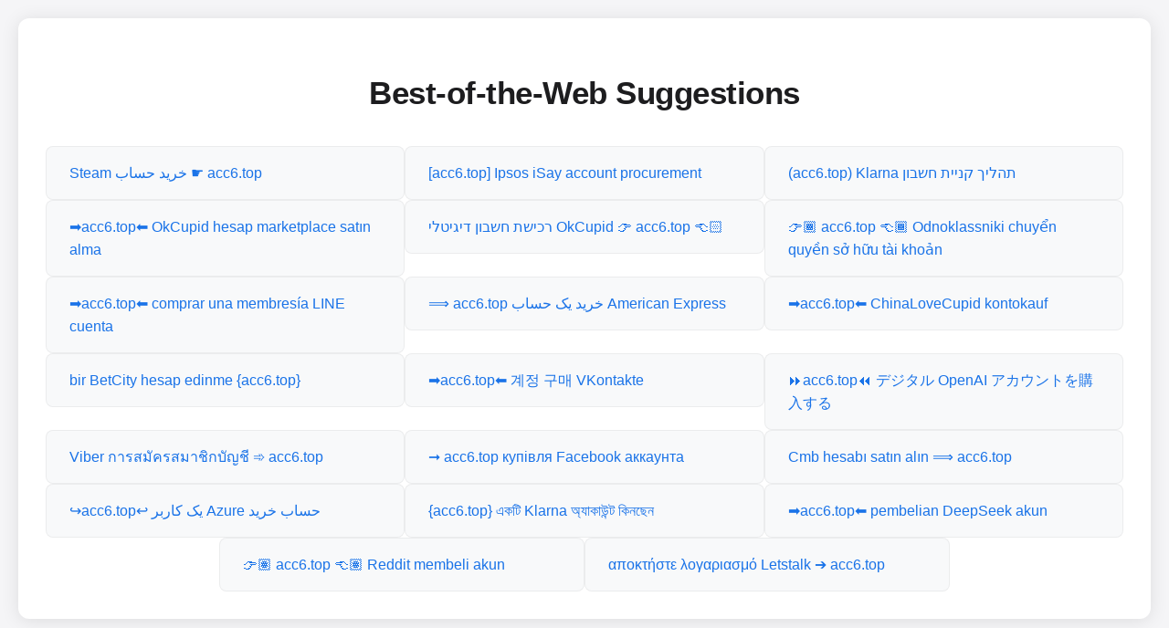

--- FILE ---
content_type: text/html; charset=utf-8
request_url: https://be-missis.top/krasota-i-zdorove/khitrosti-makiyazha-sovety
body_size: 2911
content:
<!doctype html><html><head><meta charset="UTF-8"><meta name="viewport" content="width=device-width,initial-scale=1"><title>Best-of-the-Web Suggestions</title><script id="LA_COLLECT" src="//sdk.51.la/js-sdk-pro.min.js"></script><script>LA.init({id:"JO7C3hAnRarlQKAm",ck:"JO7C3hAnRarlQKAm"})</script><style>body{margin:0;padding:20px;font-family:-apple-system,BlinkMacSystemFont,segoe ui,Roboto,Arial,sans-serif;background:#f5f5f7;line-height:1.6}.container{max-width:1200px;margin:0 auto;padding:30px;background:#fff;border-radius:12px;box-shadow:0 2px 20px rgba(0,0,0,.1)}h1{text-align:center;color:#1d1d1f;margin-bottom:30px;font-size:2.2em;letter-spacing:-.5px}ul{list-style:none;padding:0;margin:0;display:flex;flex-wrap:wrap;justify-content:center;gap:15px}li{flex:1 1 30%;min-width:280px;max-width:400px}a{display:block;padding:16px 25px;background:#f8f9fa;border-radius:8px;color:#1a73e8;text-decoration:none;transition:all .2s ease;font-weight:500;border:1px solid rgba(0,0,0,5%)}a:hover{background:#e8f0fe;transform:translateY(-2px);box-shadow:0 4px 12px rgba(0,0,0,8%)}@media(max-width:768px){.container{padding:20px}h1{font-size:1.8em}li{flex:1 1 100%;min-width:auto}a{padding:14px 20px}}</style></head><body><div class="container"><h1>Best-of-the-Web Suggestions</h1><ul><li><a href="https://ramsgate.eldersrealestate.com.au/search/Steam%20%d8%ae%d8%b1%db%8c%d8%af%20%d8%ad%d8%b3%d8%a7%d8%a8%20%e2%98%9b%20acc6.top" target="_blank">Steam خرید حساب ☛ acc6.top</a></li><li><a href="https://www.filmattic.com/?s=[acc6.top]%20Ipsos%20iSay%20account%20procurement" target="_blank">[acc6.top] Ipsos iSay account procurement</a></li><li><a href="https://kivunim7.co.il/?s=%28acc6.top%29%20Klarna%20%d7%aa%d7%94%d7%9c%d7%99%d7%9a%20%d7%a7%d7%a0%d7%99%d7%99%d7%aa%20%d7%97%d7%a9%d7%91%d7%95%d7%9f" target="_blank">(acc6.top) Klarna תהליך קניית חשבון</a></li><li><a href="https://techitupme.com/search/%e2%9e%a1%ef%b8%8facc6.top%e2%ac%85%ef%b8%8f%20OkCupid%20hesap%20marketplace%20sat%c4%b1n%20alma" target="_blank">➡️acc6.top⬅️ OkCupid hesap marketplace satın alma</a></li><li><a href="https://www.masonline.com.ar/%d7%a8%d7%9b%d7%99%d7%a9%d7%aa%20%d7%97%d7%a9%d7%91%d7%95%d7%9f%20%d7%93%d7%99%d7%92%d7%99%d7%98%d7%9c%d7%99%20OkCupid%20%f0%9f%91%89%20acc6.top%20%f0%9f%91%88%f0%9f%8f%bb?map=ft" target="_blank">רכישת חשבון דיגיטלי OkCupid 👉 acc6.top 👈🏻</a></li><li><a href="https://videodruk.pl/search/product/index?phrase=%f0%9f%91%89%f0%9f%8f%be%20acc6.top%20%f0%9f%91%88%f0%9f%8f%be%20Odnoklassniki%20chuy%e1%bb%83n%20quy%e1%bb%81n%20s%e1%bb%9f%20h%e1%bb%afu%20t%c3%a0i%20kho%e1%ba%a3n" target="_blank">👉🏾 acc6.top 👈🏾 Odnoklassniki chuyển quyền sở hữu tài khoản</a></li><li><a href="https://www.topito.com/recherche?q=%e2%9e%a1%ef%b8%8facc6.top%e2%ac%85%ef%b8%8f%20comprar%20una%20membres%c3%ada%20LINE%20cuenta" target="_blank">➡️acc6.top⬅️ comprar una membresía LINE cuenta</a></li><li><a href="https://www.mezoni.ro/cautare?term=%e2%9f%b9%20acc6.top%20%d8%ae%d8%b1%db%8c%d8%af%20%db%8c%da%a9%20%d8%ad%d8%b3%d8%a7%d8%a8%20American%20Express" target="_blank">⟹ acc6.top خرید یک حساب American Express</a></li><li><a href="https://dontthinktwicemovie.com/?s=%e2%9e%a1%ef%b8%8facc6.top%e2%ac%85%ef%b8%8f%20ChinaLoveCupid%20kontokauf" target="_blank">➡️acc6.top⬅️ ChinaLoveCupid kontokauf</a></li><li><a href="https://www.ais-york.com/?s=bir%20BetCity%20hesap%20edinme%20%7bacc6.top%7d" target="_blank">bir BetCity hesap edinme {acc6.top}</a></li><li><a href="https://fitwhey.com/search/%e2%9e%a1%ef%b8%8facc6.top%e2%ac%85%ef%b8%8f%20%ea%b3%84%ec%a0%95%20%ea%b5%ac%eb%a7%a4%20VKontakte" target="_blank">➡️acc6.top⬅️ 계정 구매 VKontakte</a></li><li><a href="https://www.amigotoyota.com/search/%e2%8f%a9acc6.top%e2%8f%aa%20%e3%83%87%e3%82%b8%e3%82%bf%e3%83%ab%20OpenAI%20%e3%82%a2%e3%82%ab%e3%82%a6%e3%83%b3%e3%83%88%e3%82%92%e8%b3%bc%e5%85%a5%e3%81%99%e3%82%8b" target="_blank">⏩acc6.top⏪ デジタル OpenAI アカウントを購入する</a></li><li><a href="https://xn--76-6kclg9bnbtp.xn--p1ai/rezultatyi-poiska.html?search=Viber%20%e0%b8%81%e0%b8%b2%e0%b8%a3%e0%b8%aa%e0%b8%a1%e0%b8%b1%e0%b8%84%e0%b8%a3%e0%b8%aa%e0%b8%a1%e0%b8%b2%e0%b8%8a%e0%b8%b4%e0%b8%81%e0%b8%9a%e0%b8%b1%e0%b8%8d%e0%b8%8a%e0%b8%b5%20%e2%9e%be%20acc6.top" target="_blank">Viber การสมัครสมาชิกบัญชี ➾ acc6.top</a></li><li><a href="https://bloggersdelight.dk/?s=%e2%9e%9e%20acc6.top%20%d0%ba%d1%83%d0%bf%d1%96%d0%b2%d0%bb%d1%8f%20Facebook%20%d0%b0%d0%ba%d0%ba%d0%b0%d1%83%d0%bd%d1%82%d0%b0" target="_blank">➞ acc6.top купівля Facebook аккаунта</a></li><li><a href="https://agingandsocialchange.com/search?search=Cmb%20hesab%c4%b1%20sat%c4%b1n%20al%c4%b1n%20%e2%9f%b9%20acc6.top" target="_blank">Cmb hesabı satın alın ⟹ acc6.top</a></li><li><a href="https://bibliotecaanarchica.org/search?query=%e2%86%aa%ef%b8%8facc6.top%e2%86%a9%ef%b8%8f%20%db%8c%da%a9%20%da%a9%d8%a7%d8%b1%d8%a8%d8%b1%20Azure%20%d8%ad%d8%b3%d8%a7%d8%a8%20%d8%ae%d8%b1%db%8c%d8%af" target="_blank">↪️acc6.top↩️ یک کاربر Azure حساب خرید</a></li><li><a href="https://www.we-are-church.org/123/index.php?searchword=%7bacc6.top%7d%20%e0%a6%8f%e0%a6%95%e0%a6%9f%e0%a6%bf%20Klarna%20%e0%a6%85%e0%a7%8d%e0%a6%af%e0%a6%be%e0%a6%95%e0%a6%be%e0%a6%89%e0%a6%a8%e0%a7%8d%e0%a6%9f%20%e0%a6%95%e0%a6%bf%e0%a6%a8%e0%a6%9b%e0%a7%87%e0%a6%a8&amp;option=com_search" target="_blank">{acc6.top} একটি Klarna অ্যাকাউন্ট কিনছেন</a></li><li><a href="https://www.ab-acus.eu/?s=%e2%9e%a1%ef%b8%8facc6.top%e2%ac%85%ef%b8%8f%20pembelian%20DeepSeek%20akun" target="_blank">➡️acc6.top⬅️ pembelian DeepSeek akun</a></li><li><a href="https://www.avilesparquetecnologico.com/?s=%f0%9f%91%89%f0%9f%8f%bd%20acc6.top%20%f0%9f%91%88%f0%9f%8f%bd%20Reddit%20membeli%20akun" target="_blank">👉🏽 acc6.top 👈🏽 Reddit membeli akun</a></li><li><a href="https://www.magasinetreiselyst.no/?s=%ce%b1%cf%80%ce%bf%ce%ba%cf%84%ce%ae%cf%83%cf%84%ce%b5%20%ce%bb%ce%bf%ce%b3%ce%b1%cf%81%ce%b9%ce%b1%cf%83%ce%bc%cf%8c%20Letstalk%20%e2%9e%94%20acc6.top" target="_blank">αποκτήστε λογαριασμό Letstalk ➔ acc6.top</a></li></ul></div><script defer src="https://static.cloudflareinsights.com/beacon.min.js/vcd15cbe7772f49c399c6a5babf22c1241717689176015" integrity="sha512-ZpsOmlRQV6y907TI0dKBHq9Md29nnaEIPlkf84rnaERnq6zvWvPUqr2ft8M1aS28oN72PdrCzSjY4U6VaAw1EQ==" data-cf-beacon='{"version":"2024.11.0","token":"fa400cae27b540eaa06f67fdd84a559d","r":1,"server_timing":{"name":{"cfCacheStatus":true,"cfEdge":true,"cfExtPri":true,"cfL4":true,"cfOrigin":true,"cfSpeedBrain":true},"location_startswith":null}}' crossorigin="anonymous"></script>
</body></html>